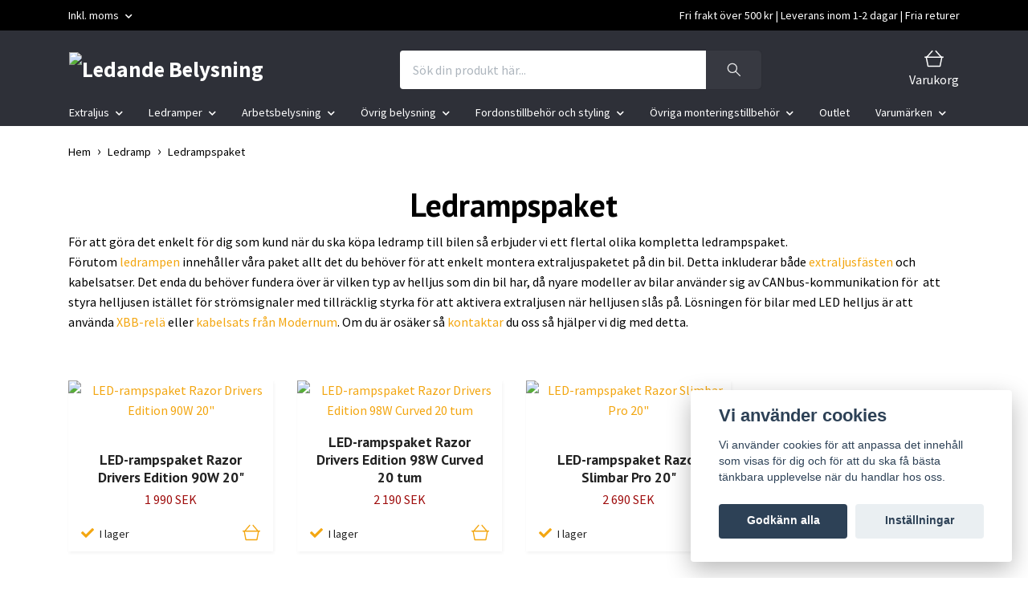

--- FILE ---
content_type: text/html; charset=utf-8
request_url: https://www.ledandebelysning.se/ledramp/ledrampspaket
body_size: 18972
content:
<!DOCTYPE html>
<html class="no-javascript" lang="sv">
<head><script>var fbPixelEventId = Math.floor(Math.random() * 9000000000) + 1000000000;</script><meta property="ix:host" content="cdn.quickbutik.com/images"><meta http-equiv="Content-Type" content="text/html; charset=utf-8">
<title>Kompletta ledrampspaket från Ledande Belysning</title>
<meta name="author" content="Quickbutik">
<meta name="description" content="Kompletta ledrampspaket Hos Ledande Belysning. För simpel installation och montering av din nya ljusramp.">
<meta property="og:description" content="Kompletta ledrampspaket Hos Ledande Belysning. För simpel installation och montering av din nya ljusramp.">
<meta property="og:title" content="Kompletta ledrampspaket från Ledande Belysning">
<meta property="og:url" content="https://www.ledandebelysning.se/ledramp/ledrampspaket">
<meta property="og:site_name" content="Ledande Belysning">
<meta property="og:type" content="website">
<meta property="og:image" content="">
<meta property="twitter:card" content="summary">
<meta property="twitter:title" content="Ledande Belysning">
<meta property="twitter:description" content="Kompletta ledrampspaket Hos Ledande Belysning. För simpel installation och montering av din nya ljusramp.">
<meta property="twitter:image" content="">
<meta name="viewport" content="width=device-width, initial-scale=1, maximum-scale=1">
<link rel="dns-prefetch" href="https://cdnjs.cloudflare.com">
<link rel="dns-prefetch" href="https://use.fontawesome.com">
<link rel="preconnect" href="//fonts.googleapis.com/" crossorigin>
<link rel="preconnect" href="//fonts.gstatic.com" crossorigin>
<link rel="preconnect" href="//use.fontawesome.com" crossorigin>
<script>document.documentElement.classList.remove('no-javascript');</script><!-- Vendor Assets --><script src="https://cdnjs.cloudflare.com/ajax/libs/imgix.js/4.0.0/imgix.min.js" integrity="sha512-SlmYBg9gVVpgcGsP+pIUgFnogdw1rs1L8x+OO3aFXeZdYgTYlFlyBV9hTebE6OgqCTDEjfdUEhcuWBsZ8LWOZA==" crossorigin="anonymous" referrerpolicy="no-referrer"></script><link rel="stylesheet" href="https://use.fontawesome.com/releases/v5.15.4/css/all.css">
<link href="https://storage.quickbutik.com/stores/61390j/templates/orion-55/css/assets.min.css?40672" rel="stylesheet">
<!-- Theme Stylesheet --><link href="https://storage.quickbutik.com/stores/61390j/templates/orion-55/css/theme-main.css?40672" rel="stylesheet">
<link href="https://storage.quickbutik.com/stores/61390j/templates/orion-55/css/theme-sub.css?40672" rel="stylesheet">
<link href="https://storage.quickbutik.com/stores/61390j/templates/orion-55/css/custom.css?40672" rel="stylesheet">
<!-- Google Fonts --><link href="//fonts.googleapis.com/css?family=Source+Sans+Pro:400,700%7CPT+Sans:400,700" rel="stylesheet" type="text/css"  media="all" /><!-- Favicon--><link rel="icon" type="image/png" href="https://cdn.quickbutik.com/images/61390j/templates/orion-55/assets/favicon.png?s=40672&auto=format">
<link rel="canonical" href="https://www.ledandebelysning.se/ledramp/ledrampspaket">
<!-- Tweaks for older IEs--><!--[if lt IE 9]>
      <script src="https://oss.maxcdn.com/html5shiv/3.7.3/html5shiv.min.js"></script>
      <script src="https://oss.maxcdn.com/respond/1.4.2/respond.min.js"></script
    ><![endif]-->	<!-- TrustBox script -->
<script type="text/javascript" src="//widget.trustpilot.com/bootstrap/v5/tp.widget.bootstrap.min.js" async></script>
<!-- End TrustBox script -->
<style>.hide { display: none; }</style>
<script type="text/javascript" defer>document.addEventListener('DOMContentLoaded', () => {
    document.body.setAttribute('data-qb-page', 'list');
});</script><script src="/assets/shopassets/cookieconsent/cookieconsent.js?v=230"></script>
<style>
    html.force--consent,
    html.force--consent body{
        height: auto!important;
        width: 100vw!important;
    }
</style>

    <script type="text/javascript">
    var qb_cookieconsent = initCookieConsent();
    var qb_cookieconsent_blocks = [{"title":"Vi anv\u00e4nder cookies","description":"Vi anv\u00e4nder cookies f\u00f6r att anpassa det inneh\u00e5ll som visas f\u00f6r dig och f\u00f6r att du ska f\u00e5 b\u00e4sta t\u00e4nkbara upplevelse n\u00e4r du handlar hos oss."},{"title":"N\u00f6dv\u00e4ndiga cookies *","description":"Dessa cookies \u00e4r n\u00f6dv\u00e4ndiga f\u00f6r att butiken ska fungera korrekt och g\u00e5r inte att st\u00e4nga av utan att beh\u00f6va l\u00e4mna denna webbplats. De anv\u00e4nds f\u00f6r att funktionalitet som t.ex. varukorg, skapa ett konto och annat ska fungera korrekt.","toggle":{"value":"basic","enabled":true,"readonly":true}},{"title":"Statistik och prestanda","description":"Dessa cookies g\u00f6r att vi kan r\u00e4kna bes\u00f6k och trafik och d\u00e4rmed ta reda p\u00e5 saker som vilka sidor som \u00e4r mest popul\u00e4ra och hur bes\u00f6karna r\u00f6r sig p\u00e5 v\u00e5r webbplats. All information som samlas in genom dessa cookies \u00e4r sammanst\u00e4lld, vilket inneb\u00e4r att den \u00e4r anonym. Om du inte till\u00e5ter dessa cookies kan vi inte ge dig en lika skr\u00e4ddarsydd upplevelse.","toggle":{"value":"analytics","enabled":false,"readonly":false},"cookie_table":[{"col1":"_ga","col2":"google.com","col3":"2 years","col4":"Google Analytics"},{"col1":"_gat","col2":"google.com","col3":"1 minute","col4":"Google Analytics"},{"col1":"_gid","col2":"google.com","col3":"1 day","col4":"Google Analytics"}]},{"title":"Marknadsf\u00f6ring","description":"Dessa cookies st\u00e4lls in via v\u00e5r webbplats av v\u00e5ra annonseringspartner f\u00f6r att skapa en profil f\u00f6r dina intressen och visa relevanta annonser p\u00e5 andra webbplatser. De lagrar inte direkt personlig information men kan identifiera din webbl\u00e4sare och internetenhet. Om du inte till\u00e5ter dessa cookies kommer du att uppleva mindre riktad reklam.","toggle":{"value":"marketing","enabled":false,"readonly":false}}];
</script>
    <!-- Google Analytics 4 -->
    <script async src="https://www.googletagmanager.com/gtag/js?id=G-2LP9MVZ0N4"></script>
    <script>
        window.dataLayer = window.dataLayer || [];
        function gtag(){dataLayer.push(arguments);}

        gtag('consent', 'default', {
            'analytics_storage': 'denied',
            'ad_storage': 'denied',
            'ad_user_data': 'denied',
            'ad_personalization': 'denied',
            'wait_for_update': 500,
        });

        const getConsentForCategory = (category) => (typeof qb_cookieconsent == 'undefined' || qb_cookieconsent.allowedCategory(category)) ? 'granted' : 'denied';

        if (typeof qb_cookieconsent == 'undefined' || qb_cookieconsent.allowedCategory('analytics') || qb_cookieconsent.allowedCategory('marketing')) {
            const analyticsConsent = getConsentForCategory('analytics');
            const marketingConsent = getConsentForCategory('marketing');

            gtag('consent', 'update', {
                'analytics_storage': analyticsConsent,
                'ad_storage': marketingConsent,
                'ad_user_data': marketingConsent,
                'ad_personalization': marketingConsent,
            });
        }

        // Handle consent updates for GA4
        document.addEventListener('QB_CookieConsentAccepted', function(event) {
            const cookie = qbGetEvent(event).cookie;
            const getConsentLevel = (level) => (cookie && cookie.level && cookie.level.includes(level)) ? 'granted' : 'denied';

            gtag('consent', 'update', {
                'analytics_storage': getConsentLevel('analytics'),
                'ad_storage': getConsentLevel('marketing'),
                'ad_user_data': getConsentLevel('marketing'),
                'ad_personalization': getConsentLevel('marketing'),
            });
        });

        gtag('js', new Date());
        gtag('config', 'G-2LP9MVZ0N4', { 'allow_enhanced_conversions' : true } );
gtag('event', 'view_item_list', JSON.parse('{"item_list_name":"Ledrampspaket","items":[{"item_id":"997"},{"item_id":"1011"},{"item_id":"1054"}]}'));

        const gaClientIdPromise = new Promise(resolve => {
            gtag('get', 'G-2LP9MVZ0N4', 'client_id', resolve);
        });
        const gaSessionIdPromise = new Promise(resolve => {
            gtag('get', 'G-2LP9MVZ0N4', 'session_id', resolve);
        });

        Promise.all([gaClientIdPromise, gaSessionIdPromise]).then(([gaClientId, gaSessionId]) => {
            var checkoutButton = document.querySelector("a[href='/cart/index']");
            if (checkoutButton) {
                checkoutButton.onclick = function() {
                    var query = new URLSearchParams({
                        ...(typeof qb_cookieconsent == 'undefined' || qb_cookieconsent.allowedCategory('analytics') ? {
                            gaClientId,
                            gaSessionId,
                        } : {}),
                        consentCategories: [
                            ...(typeof qb_cookieconsent == 'undefined' || qb_cookieconsent.allowedCategory('analytics')) ? ['analytics'] : [],
                            ...(typeof qb_cookieconsent == 'undefined' || qb_cookieconsent.allowedCategory('marketing')) ? ['marketing'] : [],
                        ],
                    });
                    this.setAttribute("href", "/cart/index?" + query.toString());
                };
            }
        });
    </script>
    <!-- End Google Analytics 4 --></head>
<body>
    <header class="header">
  <!-- Section: Top Bar-->
  <div class="top-bar  text-sm">
    <div class="container py-2">
      <div class="row align-items-center">
        <div class="col-12 col-lg-auto px-0">
          <ul class="mb-0  d-flex text-center text-sm-left justify-content-center justify-content-lg-start list-unstyled">
            <!-- Component: Language Dropdown-->
            <!-- Component: Tax Dropdown-->
              <li class="col-auto">
                <div class="dropdown">
                  <a id="taxDropdown" href="#" data-toggle="dropdown" data-display="static" aria-haspopup="true" aria-expanded="false" class="dropdown-toggle topbar-link">
                    
                    Inkl. moms
                  </a>
                  <div aria-labelledby="taxDropdown" class="dropdown-menu dropdown-menu-left">
                      <a class="taxlink dropdown-item" title="Priser är exkl. moms. Klicka för att växla om till inkl. moms." href="?tax-reverse">
                        Exkl. moms
                      </a>
                  </div>
                </div>
              </li>
            <!-- Currency Dropdown-->
          </ul>
        </div>
        <!-- Component: Top information -->
          <div class="mt-2 mt-lg-0 col-12 col-lg d-none d-lg-block text-center text-lg-right pl-0">
            <span>Fri frakt över 500 kr | Leverans inom 1-2 dagar | Fria returer</span>
          </div>
      </div>
    </div>
  </div>
  <!-- /Section: Top Bar -->

  <!-- Section: Header variant -->

    <!-- Section: Main Header -->
<nav class="navbar-expand-lg navbar-position navbar-light py-0 fixed-mobile">
  <div class="container">
    <div class="row">
      <div class="navbar navbar--variation-1 col-12 pb-0">
        <div class="list-inline-item order-0 d-lg-none col-auto p-0">
          <a href="#" data-toggle="modal" data-target="#sidebarLeft" class="text-hover-primary">
            <svg class="svg-icon mainmenu-icon menu-textcolor">
              <use xlink:href="#menu-1"></use>
            </svg>
          </a>
        </div>
        <a href="https://www.ledandebelysning.se" title="Ledande Belysning"
          class="navbar-brand order-1 order-lg-1 text-center text-md-left col-auto p-0">
          
          <img alt="Ledande Belysning" class="img-fluid img-logo py-2" srcset="https://cdn.quickbutik.com/images/61390j/templates/orion-55/assets/logo.png?s=40672&auto=format&dpr=1 1x, https://cdn.quickbutik.com/images/61390j/templates/orion-55/assets/logo.png?s=40672&auto=format&dpr=2 2x, https://cdn.quickbutik.com/images/61390j/templates/orion-55/assets/logo.png?s=40672&auto=format&dpr=3 3x"
            src="https://cdn.quickbutik.com/images/61390j/templates/orion-55/assets/logo.png?s=40672&auto=format">
        </a>
        <form action="/shop/search" method="get"
          class="d-lg-flex order-lg-3 d-none my-lg-0 flex-grow-1 top-searchbar text-center col-auto px-4">
          <div class="search-wrapper input-group">
            <input type="text" name="s" placeholder="Sök din produkt här..." aria-label="Search"
              aria-describedby="button-search-desktop" class="form-control pl-3 border-0 header-searchbar" />
            <div class="input-group-append ml-0 header-searchbuttonwrapper">
              <button id="button-search-desktop" type="submit" class="btn py-0 border-0 header-searchbutton">
                <svg class="svg-icon navbar-icon header-searchicon">
                  <use xlink:href="#search-1"></use>
                </svg>
              </button>
            </div>
          </div>
        </form>
        
        
        <ul class="list-inline order-2 order-lg-4 mb-0 pr-0 text-right col-auto"    >
          

          <li class="list-inline-item">
            <a href="#" data-toggle="modal" data-target="#sidebarCart" class="position-relative text-hover-primary align-items-center qs-cart-view ">
              <div class="text-center position-relative icon-line-height">
                  
                <svg class="svg-icon mainmenu-icon menu-textcolor" style="color: #ffffff;">
                  <use xlink:href="#shopping-basket-1"></use>
                </svg>

                <div class="navbar-icon-badge icon-count text-white primary-bg basket-count-items icon-count-hidden">0</div>

                <!--
                <div class="navbar-icon-badge icon-count primary-bg basket-count-items menu-textcolor">0</div>
                -->

              </div>
              <span class="d-none d-sm-inline color-text-base menu-textcolor">Varukorg</span>
            </a>
          </li>
        </ul>
      </div>
    </div>
  </div>

<div class="container pt-2">
  <div class="row justify-content-between navbar-bg px-0 mainmenu_font_size">
    <ul class="col-auto navbar-nav d-none d-lg-flex mt-lg-0 flex-wrap px-0">
      

      <li class="nav-item has-dropdown position-relative   on-hover ">
        <a href="/extraljus" aria-haspopup="true" aria-expanded="false" class="nav-link dropdown-toggle">Extraljus</a>

        <ul class="dropdown-menu dropdown-menu-first">

          <li><a class="dropdown-item " href="/extraljus/7-tum">7 tum</a></li>


          <li><a class="dropdown-item " href="/extraljus/9-tum">9 tum</a></li>


          <li><a class="dropdown-item " href="/extraljus/extraljus-med-positionsljus">Extraljus med positionsljus</a></li>

          <li class="dropdown-submenu position-relative d-flex justify-content-center align-items-center
          dropdown-list__item dropdown-list__item--inline ">
            <div class="d-flex align-items-center w-100 dropdown-list__content">
              <a href="/extraljus/extraljuspaket" aria-expanded="false" class="dropdown-item ">Extraljuspaket</a>
              <i id="categoryDropdown124" role="button" data-toggle="dropdown" aria-haspopup="true" aria-expanded="false" data-display="static" class="dropdown-toggle dropdown-btn pr-3 pl-2"></i>
            </div>

            <ul aria-labelledby="categoryDropdown124"
              class="dropdown-menu 
              dropdown-list__sub-menu">
              
                
                  <li><a href="/extraljus/extraljuspaket/3-extraljus" class=" dropdown-item">3-pack</a></li>

              
                
                  <li><a href="/extraljus/extraljuspaket/4-extraljus" class=" dropdown-item">4-pack</a></li>

              
                
                  <li><a href="/extraljus/extraljuspaket/5-extraljus" class=" dropdown-item">5-pack</a></li>

            </ul>
          </li>


          <li class="dropdown-submenu position-relative d-flex justify-content-center align-items-center
          dropdown-list__item dropdown-list__item--inline ">
            <div class="d-flex align-items-center w-100 dropdown-list__content">
              <a href="/extraljus/extraljusfaste" aria-expanded="false" class="dropdown-item ">Fästen</a>
              <i id="categoryDropdown62" role="button" data-toggle="dropdown" aria-haspopup="true" aria-expanded="false" data-display="static" class="dropdown-toggle dropdown-btn pr-3 pl-2"></i>
            </div>

            <ul aria-labelledby="categoryDropdown62"
              class="dropdown-menu 
              dropdown-list__sub-menu">
              
                
                  <li><a href="/extraljus/extraljusfaste/3-extraljus-led" class=" dropdown-item">Extraljusfäste 3 extraljus</a></li>

              
                
                  <li><a href="/extraljus/extraljusfaste/4-extraljus-led" class=" dropdown-item">Extraljusfäste 4 extraljus</a></li>

              
                
                  <li><a href="/extraljus/extraljusfaste/5-extraljus-led" class=" dropdown-item">Extraljusfäste 5 extraljus</a></li>

              
                
                  <li><a href="/extraljus/extraljusfaste/6-extraljus-led" class=" dropdown-item">Extraljusfäste 6 extraljus</a></li>

              
                
                  <li><a href="/extraljus/extraljusfaste/rorfaste" class=" dropdown-item">Klämfästen och rörfästen</a></li>

              
                
                  <li><a href="/extraljus/extraljusfaste/extraljusstag" class=" dropdown-item">Extraljusstag</a></li>

            </ul>
          </li>



        </ul>
      </li>
      

      <li class="nav-item has-dropdown position-relative   on-hover ">
        <a href="/ledramp" aria-haspopup="true" aria-expanded="false" class="nav-link dropdown-toggle">Ledramper</a>

        <ul class="dropdown-menu dropdown-menu-first">

          <li><a class="dropdown-item " href="/ledramp/slim">Slim</a></li>


          <li><a class="dropdown-item " href="/ledramp/dubbel">Dubbelradig</a></li>


          <li><a class="dropdown-item " href="/ledramp/curved">Curved</a></li>


          <li><a class="dropdown-item " href="/ledramp/med-positionsljus">Ledramp med positionsljus</a></li>


          <li><a class="dropdown-item active" href="/ledramp/ledrampspaket">Ledrampspaket</a></li>


          <li><a class="dropdown-item " href="/ledramp/faste">Fästen för ledramp</a></li>


        </ul>
      </li>
      

      <li class="nav-item has-dropdown position-relative   on-hover ">
        <a href="/arbetsbelysning" aria-haspopup="true" aria-expanded="false" class="nav-link dropdown-toggle">Arbetsbelysning</a>

        <ul class="dropdown-menu dropdown-menu-first">

          <li><a class="dropdown-item " href="/arbetsbelysning/arbetsbelysning-med-blixtljus">Arbetsbelysning med blixtljus</a></li>


          <li><a class="dropdown-item " href="/blixtljusramp">Blixtljusramper</a></li>


          <li><a class="dropdown-item " href="/arbetsbelysning/interiorbelysning">Interiörbelysning</a></li>


          <li><a class="dropdown-item " href="/arbetsbelysning/plogljus">Plogljus</a></li>


        </ul>
      </li>
      

      <li class="nav-item has-dropdown position-relative   on-hover ">
        <a href="/p/belysning" aria-haspopup="true" aria-expanded="false" class="nav-link dropdown-toggle">Övrig belysning</a>

        <ul class="dropdown-menu dropdown-menu-first">

          <li><a class="dropdown-item " href="/p/belysning/fordonsbelysning/backljus">Backljus</a></li>


          <li><a class="dropdown-item " href="/p/belysning/fordonsbelysning/blixtljus-och-varningsljus">Blixtljus och varningsljus</a></li>


          <li><a class="dropdown-item " href="/p/belysning/fordonsbelysning/modellanpassad-belysning">Modellanpassad belysning och grillkit</a></li>


          <li><a class="dropdown-item " href="/p/belysning/fordonsbelysning/positionsljus">Positionsljus</a></li>


        </ul>
      </li>
      

      <li class="nav-item has-dropdown position-relative   on-hover ">
        <a href="/p/fordonstillbehor-och-styling" aria-haspopup="true" aria-expanded="false" class="nav-link dropdown-toggle">Fordonstillbehör och styling</a>

        <ul class="dropdown-menu dropdown-menu-first">

          <li><a class="dropdown-item " href="/p/fordonstillbehor-och-styling/bilkladslar">Bilklädslar</a></li>


          <li><a class="dropdown-item " href="/p/fordonstillbehor-och-styling/takracken">Takräcken</a></li>


          <li><a class="dropdown-item " href="/p/fordonstillbehor-och-styling/takvingar">Takvingar</a></li>


          <li><a class="dropdown-item " href="/p/fordonstillbehor-och-styling/takboxar">Takboxar</a></li>


        </ul>
      </li>
      

      <li class="nav-item has-dropdown position-relative   on-hover ">
        <a href="/p/tillbehor" aria-haspopup="true" aria-expanded="false" class="nav-link dropdown-toggle">Övriga monteringstillbehör</a>

        <ul class="dropdown-menu dropdown-menu-first">

          <li><a class="dropdown-item " href="/canbus-interface">Canbus-tillbehör</a></li>


          <li><a class="dropdown-item " href="/p/tillbehor/kablage">Kabelsatser</a></li>


          <li><a class="dropdown-item " href="/p/tillbehor/knappar">Knappar</a></li>


          <li><a class="dropdown-item " href="/p/tillbehor/lasbultar-till-belysning">Låsbultar</a></li>


          <li><a class="dropdown-item " href="/p/tillbehor/sensorblockerare">Sensorblockerare</a></li>


        </ul>
      </li>
      
      <li class="nav-item main-top-menu ">
        <a href="/outlet" title="Outlet" class="nav-link ">Outlet</a>
      </li>

      

      <li class="nav-item has-dropdown position-relative   on-hover ">
        <a href="/#" aria-haspopup="true" aria-expanded="false" class="nav-link dropdown-toggle">Varumärken</a>

        <ul class="dropdown-menu dropdown-menu-first">
          <li class="dropdown-submenu position-relative d-flex justify-content-center align-items-center
          dropdown-list__item dropdown-list__item--inline ">
            <div class="d-flex align-items-center w-100 dropdown-list__content">
              <a href="/flextra" aria-expanded="false" class="dropdown-item ">Flextra</a>
              <i id="categoryDropdown237" role="button" data-toggle="dropdown" aria-haspopup="true" aria-expanded="false" data-display="static" class="dropdown-toggle dropdown-btn pr-3 pl-2"></i>
            </div>

            <ul aria-labelledby="categoryDropdown237"
              class="dropdown-menu 
              dropdown-list__sub-menu">
              
                    <li class="dropdown-submenu position-relative d-flex justify-content-center align-items-center
                    dropdown-list__item dropdown-list__item--inline ">
                      <div class="d-flex align-items-center w-100 dropdown-list__content">
                        <a href="/flextra/flextra-ledramp" aria-expanded="false" class="dropdown-item ">Ledramp</a>
                        <i id="categoryDropdown256" role="button" data-toggle="dropdown" aria-haspopup="true" aria-expanded="false" data-display="static" class="dropdown-toggle dropdown-btn pr-3 pl-2 cursor-pointer"></i>
                      </div>
      
                      <ul aria-labelledby="categoryDropdown256"
                        class="dropdown-menu 
                        dropdown-list__sub-menu">
                            <li><a href="/flextra/flextra-ledramp/flextra-ledramp-curved" class=" dropdown-item">Ledramp curved</a></li>
                            <li><a href="/flextra/flextra-ledramp/flextra-ledramp-slim" class=" dropdown-item">Ledramp slim</a></li>
                      </ul>
                    </li>
                

              
                
                  <li><a href="/flextra/flextra-positionsljus" class=" dropdown-item">Positionsljus</a></li>

              
                
                  <li><a href="/flextra/flextra-extraljus" class=" dropdown-item">Extraljus</a></li>

              
                
                  <li><a href="/flextra/flextra-arbetsbelysning-med-blixtljus" class=" dropdown-item">Arbetsbelysning med blixtljus</a></li>

              
                
                  <li><a href="/flextra/blixtljus" class=" dropdown-item">Blixtljus</a></li>

              
                
                  <li><a href="/flextra/flextra-tillbehor" class=" dropdown-item">Tillbehör</a></li>

            </ul>
          </li>



          <li><a class="dropdown-item " href="/innoware-development">Innoware Development - XBB</a></li>

          <li class="dropdown-submenu position-relative d-flex justify-content-center align-items-center
          dropdown-list__item dropdown-list__item--inline ">
            <div class="d-flex align-items-center w-100 dropdown-list__content">
              <a href="/lazer-lamps" aria-expanded="false" class="dropdown-item ">Lazer Lamps</a>
              <i id="categoryDropdown239" role="button" data-toggle="dropdown" aria-haspopup="true" aria-expanded="false" data-display="static" class="dropdown-toggle dropdown-btn pr-3 pl-2"></i>
            </div>

            <ul aria-labelledby="categoryDropdown239"
              class="dropdown-menu 
              dropdown-list__sub-menu">
              
                
                  <li><a href="/lazer-lamps/lazer-grillkit" class=" dropdown-item">Grillkit</a></li>

              
                
                  <li><a href="/lazer-lamps/lazer-ledramp-slim" class=" dropdown-item">Ledramp slim</a></li>

              
                
                  <li><a href="/lazer-lamps/lazer-extraljus" class=" dropdown-item">Extraljus</a></li>

              
                
                  <li><a href="/lazer-lamps/lazer-kabelsats" class=" dropdown-item">Kabelsats</a></li>

            </ul>
          </li>



          <li><a class="dropdown-item " href="/modernum">Modernum</a></li>

          <li class="dropdown-submenu position-relative d-flex justify-content-center align-items-center
          dropdown-list__item dropdown-list__item--inline ">
            <div class="d-flex align-items-center w-100 dropdown-list__content">
              <a href="/razor" aria-expanded="false" class="dropdown-item ">Razor</a>
              <i id="categoryDropdown235" role="button" data-toggle="dropdown" aria-haspopup="true" aria-expanded="false" data-display="static" class="dropdown-toggle dropdown-btn pr-3 pl-2"></i>
            </div>

            <ul aria-labelledby="categoryDropdown235"
              class="dropdown-menu 
              dropdown-list__sub-menu">
              
                
                  <li><a href="/razor/razor-extraljus" class=" dropdown-item">Extraljus</a></li>

              
                
                  <li><a href="/razor/razor-ledramp" class=" dropdown-item">Ledramp</a></li>

            </ul>
          </li>



          <li><a class="dropdown-item " href="/turtle">Turtle</a></li>

          <li class="dropdown-submenu position-relative d-flex justify-content-center align-items-center
          dropdown-list__item dropdown-list__item--inline ">
            <div class="d-flex align-items-center w-100 dropdown-list__content">
              <a href="/ultra-vision" aria-expanded="false" class="dropdown-item ">Ultra Vision</a>
              <i id="categoryDropdown240" role="button" data-toggle="dropdown" aria-haspopup="true" aria-expanded="false" data-display="static" class="dropdown-toggle dropdown-btn pr-3 pl-2"></i>
            </div>

            <ul aria-labelledby="categoryDropdown240"
              class="dropdown-menu 
              dropdown-list__sub-menu">
              
                
                  <li><a href="/ultra-vision/ultravision-extraljus" class=" dropdown-item">Extraljus</a></li>

              
                
                  <li><a href="/ultra-vision/ultravision-ledramp" class=" dropdown-item">Ledramp</a></li>

            </ul>
          </li>



        </ul>
      </li>
    </ul>

    
    
  </div>
</div>

</nav>
<!-- /Section: Main Header --> 
  <!-- Section: Header variant -->

  <!-- Section: Sidebar (mobile) -->
  <div id="sidebarLeft" tabindex="-1" role="dialog" aria-hidden="true" class="modal fade modal-left">
    <div role="document" class="modal-dialog">
      <div class="modal-content modal-mobilemenu-content">
        <div class="modal-header pb-0 border-0 d-block">
          <div class="row">
              <form action="/shop/search" method="get" class="col d-lg-flex w-100 my-lg-0 mb-3 pt-1">
                <div class="search-wrapper border-0 shadow-small input-group">
                  <input type="text" name="s" placeholder="Sök din produkt här..." aria-label="Search" aria-describedby="button-search" class="form-control pl-3 border-0 mobile-search" />
                  <div class="input-group-append bg-white ml-0">
                    <button id="button-search" type="submit" class="btn py-0 btn-underlined border-0 header-searchbutton">
                      <svg class="svg-icon navbar-icon header-searchicon">
                        <use xlink:href="#search-1"></use>
                      </svg>
                    </button>
                  </div>
                </div>
              </form>
            <button type="button" data-dismiss="modal" aria-label="Close" class="close col-auto mr-1">
              <svg class="svg-icon w-3rem h-3rem svg-icon-light align-middle">
                <use xlink:href="#close-1"></use>
              </svg>
            </button>
          </div>
        </div>
        <div class="modal-body pt-0">
          <div class="px-2 pb-5">
            <ul class="nav flex-column">
                  <li class="nav-item dropdown">
                    <a href="/extraljus" data-toggle="collapse" data-target="#cat118" aria-haspopup="true" aria-expanded="false" class="
                    nav-link
                    mobile-nav-link
                    pl-0
                    mobile-dropdown-toggle
                    dropdown-toggle">Extraljus</a>
                    <div id="cat118" class="collapse">
                      <ul class="nav flex-column ml-3">
                        <li class="nav-item">
                          <a class="nav-link mobile-nav-link pl-0 show-all" href="/extraljus" title="Extraljus">Visa alla i Extraljus</a>
                        </li>
                            <li class="nav-item">
                              <a href="/extraljus/7-tum" class="nav-link mobile-nav-link pl-0 ">7 tum</a>
                            </li>
                            <li class="nav-item">
                              <a href="/extraljus/9-tum" class="nav-link mobile-nav-link pl-0 ">9 tum</a>
                            </li>
                            <li class="nav-item">
                              <a href="/extraljus/extraljus-med-positionsljus" class="nav-link mobile-nav-link pl-0 ">Extraljus med positionsljus</a>
                            </li>
                            <li class="nav-item dropdown">
                              <a href="#" data-target="#subcat124" data-toggle="collapse" aria-haspopup="true" aria-expanded="false" class="nav-link pl-0 dropdown-toggle">Extraljuspaket</a>
                              <div id="subcat124" class="collapse">
                                <ul class="nav flex-column ml-3">
                                  <li class="nav-item">
                                    <a class="nav-link mobile-nav-link pl-0 show-all" href="/extraljus/extraljuspaket" title="Extraljuspaket">Visa alla i Extraljuspaket</a>
                                  </li>
                                      <li class="nav-item">
                                        <a href="/extraljus/extraljuspaket/3-extraljus" class="nav-link pl-0 ">3-pack</a>
                                      </li>
                                      <li class="nav-item">
                                        <a href="/extraljus/extraljuspaket/4-extraljus" class="nav-link pl-0 ">4-pack</a>
                                      </li>
                                      <li class="nav-item">
                                        <a href="/extraljus/extraljuspaket/5-extraljus" class="nav-link pl-0 ">5-pack</a>
                                      </li>
                                </ul>
                              </div>
                            </li>
                            <li class="nav-item dropdown">
                              <a href="#" data-target="#subcat62" data-toggle="collapse" aria-haspopup="true" aria-expanded="false" class="nav-link pl-0 dropdown-toggle">Fästen</a>
                              <div id="subcat62" class="collapse">
                                <ul class="nav flex-column ml-3">
                                  <li class="nav-item">
                                    <a class="nav-link mobile-nav-link pl-0 show-all" href="/extraljus/extraljusfaste" title="Fästen">Visa alla i Fästen</a>
                                  </li>
                                      <li class="nav-item">
                                        <a href="/extraljus/extraljusfaste/3-extraljus-led" class="nav-link pl-0 ">Extraljusfäste 3 extraljus</a>
                                      </li>
                                      <li class="nav-item">
                                        <a href="/extraljus/extraljusfaste/4-extraljus-led" class="nav-link pl-0 ">Extraljusfäste 4 extraljus</a>
                                      </li>
                                      <li class="nav-item">
                                        <a href="/extraljus/extraljusfaste/5-extraljus-led" class="nav-link pl-0 ">Extraljusfäste 5 extraljus</a>
                                      </li>
                                      <li class="nav-item">
                                        <a href="/extraljus/extraljusfaste/6-extraljus-led" class="nav-link pl-0 ">Extraljusfäste 6 extraljus</a>
                                      </li>
                                      <li class="nav-item">
                                        <a href="/extraljus/extraljusfaste/rorfaste" class="nav-link pl-0 ">Klämfästen och rörfästen</a>
                                      </li>
                                      <li class="nav-item">
                                        <a href="/extraljus/extraljusfaste/extraljusstag" class="nav-link pl-0 ">Extraljusstag</a>
                                      </li>
                                </ul>
                              </div>
                            </li>
                      </ul>
                    </div>
                  </li>
                  <li class="nav-item dropdown">
                    <a href="/ledramp" data-toggle="collapse" data-target="#cat160" aria-haspopup="true" aria-expanded="false" class="
                    nav-link
                    mobile-nav-link
                    pl-0
                    mobile-dropdown-toggle
                    dropdown-toggle">Ledramper</a>
                    <div id="cat160" class="collapse">
                      <ul class="nav flex-column ml-3">
                        <li class="nav-item">
                          <a class="nav-link mobile-nav-link pl-0 show-all" href="/ledramp" title="Ledramper">Visa alla i Ledramper</a>
                        </li>
                            <li class="nav-item">
                              <a href="/ledramp/slim" class="nav-link mobile-nav-link pl-0 ">Slim</a>
                            </li>
                            <li class="nav-item">
                              <a href="/ledramp/dubbel" class="nav-link mobile-nav-link pl-0 ">Dubbelradig</a>
                            </li>
                            <li class="nav-item">
                              <a href="/ledramp/curved" class="nav-link mobile-nav-link pl-0 ">Curved</a>
                            </li>
                            <li class="nav-item">
                              <a href="/ledramp/med-positionsljus" class="nav-link mobile-nav-link pl-0 ">Ledramp med positionsljus</a>
                            </li>
                            <li class="nav-item">
                              <a href="/ledramp/ledrampspaket" class="nav-link mobile-nav-link pl-0 active">Ledrampspaket</a>
                            </li>
                            <li class="nav-item">
                              <a href="/ledramp/faste" class="nav-link mobile-nav-link pl-0 ">Fästen för ledramp</a>
                            </li>
                      </ul>
                    </div>
                  </li>
                  <li class="nav-item dropdown">
                    <a href="/arbetsbelysning" data-toggle="collapse" data-target="#cat161" aria-haspopup="true" aria-expanded="false" class="
                    nav-link
                    mobile-nav-link
                    pl-0
                    mobile-dropdown-toggle
                    dropdown-toggle">Arbetsbelysning</a>
                    <div id="cat161" class="collapse">
                      <ul class="nav flex-column ml-3">
                        <li class="nav-item">
                          <a class="nav-link mobile-nav-link pl-0 show-all" href="/arbetsbelysning" title="Arbetsbelysning">Visa alla i Arbetsbelysning</a>
                        </li>
                            <li class="nav-item">
                              <a href="/arbetsbelysning/arbetsbelysning-med-blixtljus" class="nav-link mobile-nav-link pl-0 ">Arbetsbelysning med blixtljus</a>
                            </li>
                            <li class="nav-item">
                              <a href="/blixtljusramp" class="nav-link mobile-nav-link pl-0 ">Blixtljusramper</a>
                            </li>
                            <li class="nav-item">
                              <a href="/arbetsbelysning/interiorbelysning" class="nav-link mobile-nav-link pl-0 ">Interiörbelysning</a>
                            </li>
                            <li class="nav-item">
                              <a href="/arbetsbelysning/plogljus" class="nav-link mobile-nav-link pl-0 ">Plogljus</a>
                            </li>
                      </ul>
                    </div>
                  </li>
                  <li class="nav-item dropdown">
                    <a href="/p/belysning" data-toggle="collapse" data-target="#cat171" aria-haspopup="true" aria-expanded="false" class="
                    nav-link
                    mobile-nav-link
                    pl-0
                    mobile-dropdown-toggle
                    dropdown-toggle">Övrig belysning</a>
                    <div id="cat171" class="collapse">
                      <ul class="nav flex-column ml-3">
                        <li class="nav-item">
                          <a class="nav-link mobile-nav-link pl-0 show-all" href="/p/belysning" title="Övrig belysning">Visa alla i Övrig belysning</a>
                        </li>
                            <li class="nav-item">
                              <a href="/p/belysning/fordonsbelysning/backljus" class="nav-link mobile-nav-link pl-0 ">Backljus</a>
                            </li>
                            <li class="nav-item">
                              <a href="/p/belysning/fordonsbelysning/blixtljus-och-varningsljus" class="nav-link mobile-nav-link pl-0 ">Blixtljus och varningsljus</a>
                            </li>
                            <li class="nav-item">
                              <a href="/p/belysning/fordonsbelysning/modellanpassad-belysning" class="nav-link mobile-nav-link pl-0 ">Modellanpassad belysning och grillkit</a>
                            </li>
                            <li class="nav-item">
                              <a href="/p/belysning/fordonsbelysning/positionsljus" class="nav-link mobile-nav-link pl-0 ">Positionsljus</a>
                            </li>
                      </ul>
                    </div>
                  </li>
                  <li class="nav-item dropdown">
                    <a href="/p/fordonstillbehor-och-styling" data-toggle="collapse" data-target="#cat172" aria-haspopup="true" aria-expanded="false" class="
                    nav-link
                    mobile-nav-link
                    pl-0
                    mobile-dropdown-toggle
                    dropdown-toggle">Fordonstillbehör och styling</a>
                    <div id="cat172" class="collapse">
                      <ul class="nav flex-column ml-3">
                        <li class="nav-item">
                          <a class="nav-link mobile-nav-link pl-0 show-all" href="/p/fordonstillbehor-och-styling" title="Fordonstillbehör och styling">Visa alla i Fordonstillbehör och styling</a>
                        </li>
                            <li class="nav-item">
                              <a href="/p/fordonstillbehor-och-styling/bilkladslar" class="nav-link mobile-nav-link pl-0 ">Bilklädslar</a>
                            </li>
                            <li class="nav-item">
                              <a href="/p/fordonstillbehor-och-styling/takracken" class="nav-link mobile-nav-link pl-0 ">Takräcken</a>
                            </li>
                            <li class="nav-item">
                              <a href="/p/fordonstillbehor-och-styling/takvingar" class="nav-link mobile-nav-link pl-0 ">Takvingar</a>
                            </li>
                            <li class="nav-item">
                              <a href="/p/fordonstillbehor-och-styling/takboxar" class="nav-link mobile-nav-link pl-0 ">Takboxar</a>
                            </li>
                      </ul>
                    </div>
                  </li>
                  <li class="nav-item dropdown">
                    <a href="/p/tillbehor" data-toggle="collapse" data-target="#cat61" aria-haspopup="true" aria-expanded="false" class="
                    nav-link
                    mobile-nav-link
                    pl-0
                    mobile-dropdown-toggle
                    dropdown-toggle">Övriga monteringstillbehör</a>
                    <div id="cat61" class="collapse">
                      <ul class="nav flex-column ml-3">
                        <li class="nav-item">
                          <a class="nav-link mobile-nav-link pl-0 show-all" href="/p/tillbehor" title="Övriga monteringstillbehör">Visa alla i Övriga monteringstillbehör</a>
                        </li>
                            <li class="nav-item">
                              <a href="/canbus-interface" class="nav-link mobile-nav-link pl-0 ">Canbus-tillbehör</a>
                            </li>
                            <li class="nav-item">
                              <a href="/p/tillbehor/kablage" class="nav-link mobile-nav-link pl-0 ">Kabelsatser</a>
                            </li>
                            <li class="nav-item">
                              <a href="/p/tillbehor/knappar" class="nav-link mobile-nav-link pl-0 ">Knappar</a>
                            </li>
                            <li class="nav-item">
                              <a href="/p/tillbehor/lasbultar-till-belysning" class="nav-link mobile-nav-link pl-0 ">Låsbultar</a>
                            </li>
                            <li class="nav-item">
                              <a href="/p/tillbehor/sensorblockerare" class="nav-link mobile-nav-link pl-0 ">Sensorblockerare</a>
                            </li>
                      </ul>
                    </div>
                  </li>
                  <li class="nav-item ">
                    <a href="/outlet" title="Outlet" class="nav-link mobile-nav-link pl-0">Outlet</a>
                  </li>
                  <li class="nav-item dropdown">
                    <a href="/#" data-toggle="collapse" data-target="#cat234" aria-haspopup="true" aria-expanded="false" class="
                    nav-link
                    mobile-nav-link
                    pl-0
                    mobile-dropdown-toggle
                    dropdown-toggle">Varumärken</a>
                    <div id="cat234" class="collapse">
                      <ul class="nav flex-column ml-3">
                        <li class="nav-item">
                          <a class="nav-link mobile-nav-link pl-0 show-all" href="/#" title="Varumärken">Visa alla i Varumärken</a>
                        </li>
                            <li class="nav-item dropdown">
                              <a href="#" data-target="#subcat237" data-toggle="collapse" aria-haspopup="true" aria-expanded="false" class="nav-link pl-0 dropdown-toggle">Flextra</a>
                              <div id="subcat237" class="collapse">
                                <ul class="nav flex-column ml-3">
                                  <li class="nav-item">
                                    <a class="nav-link mobile-nav-link pl-0 show-all" href="/flextra" title="Flextra">Visa alla i Flextra</a>
                                  </li>
                                      <li class="nav-item dropdown">
                                        <a href="#" data-target="#subcat256" data-toggle="collapse" aria-haspopup="true" aria-expanded="false" class="nav-link pl-0 dropdown-toggle">Ledramp</a>
                                        <div id="subcat256" class="collapse">
                                          <ul class="nav flex-column ml-3">
                                            <li class="nav-item">
                                              <a class="nav-link mobile-nav-link pl-0 show-all" href="/flextra/flextra-ledramp" title="Ledramp">Visa alla i Ledramp</a>
                                            </li>
                                                <li class="nav-item">
                                                  <a href="/flextra/flextra-ledramp/flextra-ledramp-curved" class="nav-link pl-2 ">Ledramp curved</a>
                                                </li>
                                                <li class="nav-item">
                                                  <a href="/flextra/flextra-ledramp/flextra-ledramp-slim" class="nav-link pl-2 ">Ledramp slim</a>
                                                </li>
                                          </ul>
                                        </div>
                                      </li>
                                      <li class="nav-item">
                                        <a href="/flextra/flextra-positionsljus" class="nav-link pl-0 ">Positionsljus</a>
                                      </li>
                                      <li class="nav-item">
                                        <a href="/flextra/flextra-extraljus" class="nav-link pl-0 ">Extraljus</a>
                                      </li>
                                      <li class="nav-item">
                                        <a href="/flextra/flextra-arbetsbelysning-med-blixtljus" class="nav-link pl-0 ">Arbetsbelysning med blixtljus</a>
                                      </li>
                                      <li class="nav-item">
                                        <a href="/flextra/blixtljus" class="nav-link pl-0 ">Blixtljus</a>
                                      </li>
                                      <li class="nav-item">
                                        <a href="/flextra/flextra-tillbehor" class="nav-link pl-0 ">Tillbehör</a>
                                      </li>
                                </ul>
                              </div>
                            </li>
                            <li class="nav-item">
                              <a href="/innoware-development" class="nav-link mobile-nav-link pl-0 ">Innoware Development - XBB</a>
                            </li>
                            <li class="nav-item dropdown">
                              <a href="#" data-target="#subcat239" data-toggle="collapse" aria-haspopup="true" aria-expanded="false" class="nav-link pl-0 dropdown-toggle">Lazer Lamps</a>
                              <div id="subcat239" class="collapse">
                                <ul class="nav flex-column ml-3">
                                  <li class="nav-item">
                                    <a class="nav-link mobile-nav-link pl-0 show-all" href="/lazer-lamps" title="Lazer Lamps">Visa alla i Lazer Lamps</a>
                                  </li>
                                      <li class="nav-item">
                                        <a href="/lazer-lamps/lazer-grillkit" class="nav-link pl-0 ">Grillkit</a>
                                      </li>
                                      <li class="nav-item">
                                        <a href="/lazer-lamps/lazer-ledramp-slim" class="nav-link pl-0 ">Ledramp slim</a>
                                      </li>
                                      <li class="nav-item">
                                        <a href="/lazer-lamps/lazer-extraljus" class="nav-link pl-0 ">Extraljus</a>
                                      </li>
                                      <li class="nav-item">
                                        <a href="/lazer-lamps/lazer-kabelsats" class="nav-link pl-0 ">Kabelsats</a>
                                      </li>
                                </ul>
                              </div>
                            </li>
                            <li class="nav-item">
                              <a href="/modernum" class="nav-link mobile-nav-link pl-0 ">Modernum</a>
                            </li>
                            <li class="nav-item dropdown">
                              <a href="#" data-target="#subcat235" data-toggle="collapse" aria-haspopup="true" aria-expanded="false" class="nav-link pl-0 dropdown-toggle">Razor</a>
                              <div id="subcat235" class="collapse">
                                <ul class="nav flex-column ml-3">
                                  <li class="nav-item">
                                    <a class="nav-link mobile-nav-link pl-0 show-all" href="/razor" title="Razor">Visa alla i Razor</a>
                                  </li>
                                      <li class="nav-item">
                                        <a href="/razor/razor-extraljus" class="nav-link pl-0 ">Extraljus</a>
                                      </li>
                                      <li class="nav-item">
                                        <a href="/razor/razor-ledramp" class="nav-link pl-0 ">Ledramp</a>
                                      </li>
                                </ul>
                              </div>
                            </li>
                            <li class="nav-item">
                              <a href="/turtle" class="nav-link mobile-nav-link pl-0 ">Turtle</a>
                            </li>
                            <li class="nav-item dropdown">
                              <a href="#" data-target="#subcat240" data-toggle="collapse" aria-haspopup="true" aria-expanded="false" class="nav-link pl-0 dropdown-toggle">Ultra Vision</a>
                              <div id="subcat240" class="collapse">
                                <ul class="nav flex-column ml-3">
                                  <li class="nav-item">
                                    <a class="nav-link mobile-nav-link pl-0 show-all" href="/ultra-vision" title="Ultra Vision">Visa alla i Ultra Vision</a>
                                  </li>
                                      <li class="nav-item">
                                        <a href="/ultra-vision/ultravision-extraljus" class="nav-link pl-0 ">Extraljus</a>
                                      </li>
                                      <li class="nav-item">
                                        <a href="/ultra-vision/ultravision-ledramp" class="nav-link pl-0 ">Ledramp</a>
                                      </li>
                                </ul>
                              </div>
                            </li>
                      </ul>
                    </div>
                  </li>
            </ul>
          </div>
        </div>
      </div>
    </div>
  </div>
  <!-- /Section: Sidebar (mobile) -->
</header><div class="container">
        <div class="row py-3 py-lg-4">

        <div class="col-12">
        <div>
    <nav class="breadcrumb p-0 mb-0" aria-label="breadcrumbs">
      <ul class="breadcrumb mb-0 pl-0">
          <li class="breadcrumb-item "><a href="/" title="Hem">Hem</a></li>
          <li class="breadcrumb-item "><a href="/ledramp" title="Ledramp">Ledramp</a></li>
          <li class="breadcrumb-item active">Ledrampspaket</li>
      </ul>
    </nav>
</div>
<section class="text-break">
  <!-- Grid -->
  <div class="products-grid">
    <!-- Hero Content-->
    <div class="hero-content pb-1 pb-lg-4 text-centerr">
      <div class="collection-header">

        <h1 class="text-center">Ledrampspaket</h1>
        
        <div>
          <p>För att göra det enkelt för dig som kund när du ska köpa ledramp till bilen så erbjuder vi ett flertal olika kompletta ledrampspaket. Förutom<span>&nbsp;</span><a href="/ledramp"><span>ledrampen</span></a><span>&nbsp;</span>innehåller våra paket allt det du behöver för att enkelt montera extraljuspaketet på din bil. Detta inkluderar både <a href="https://www.ledandebelysning.se/extraljus/extraljusfaste">extraljusfästen</a><span>&nbsp;och kabelsatser. Det enda du behöver fundera över är vilken typ av helljus som din bil har, då nyare modeller av bilar använder sig av CANbus-kommunikation för &nbsp;att styra helljusen istället för strömsignaler med tillräcklig styrka för att aktivera extraljusen när helljusen slås på. Lösningen för bilar med LED helljus är att använda&nbsp;</span><a href="/p/tillbehor/canbus-interface/xbb-dongle-med-powerunit-komplett-kit"><span>XBB-relä</span></a><span>&nbsp;eller&nbsp;</span><a href="/p/tillbehor/canbus-interface/12-modernum-extraljuskablage-for-bilar-med-aktivt-helljus"><span>kabelsats från Modernum</span></a><span>. Om du är osäker så<span>&nbsp;</span></span><a href="https://www.ledandebelysning.se/contact">kontaktar</a><span>&nbsp;</span>du oss så hjälper vi dig med detta.</p>
        </div>
        
        <!-- Kategoriöversikt start -->

        <!-- Categories based on sidebar menu -->

        <!-- Categories based on main menu (default, i.e. NOT sidebar) -->
                <div class="categoryOverview">
                </div>

        <!-- Kategoriöversikt slut -->
      </div>
    </div>
  </div>

  <!-- products-->
  <div data-aos="fade-up" class="pt-3 clear-both" data-aos-delay="0">
    <section class="row">

      <!-- if 1=1 ==> variable column_size = col-md-4 col-lg-3 col-6 -->
      

        
        
        
        
        
        

        <!-- Stretch images only if height is NOT set -->
        
      
      <!-- Crop images -->
      

        
        

        <div class="product col-md-4 col-lg-3 col-6 pb-2 mb-4" data-pid="997" data-s-price="1990"
        data-s-title="LED-rampspaket Razor Drivers Edition 90W 20&quot;" data-aos="fade-up" data-aos-delay="0">
        <div class="bg-white shadow-small h-100 d-flex flex-column flex-wrap">
        
          <div class="product-image w-100">
            <a href="/ledramp/ledrampspaket/led-rampspaket-razor-drivers-edition-90w-20">
              <div class="product-swap-image text-center product-swap-image-effect">
                <img
                  srcset="https://cdn.quickbutik.com/images/61390j/products/65293f3e39f70.png?w=450&h=450&auto=format&dpr=1 1x, https://cdn.quickbutik.com/images/61390j/products/65293f3e39f70.png?w=450&h=450&auto=format&dpr=2 2x, https://cdn.quickbutik.com/images/61390j/products/65293f3e39f70.png?w=450&h=450&auto=format&dpr=3 3x"
                  src="https://cdn.quickbutik.com/images/61390j/products/65293f3e39f70.png?w=450&h=450&auto=format"
                  alt="LED-rampspaket Razor Drivers Edition 90W 20&quot;"
                  loading="lazy"
                  class="product-swap-image-front w-100 mw-100 mh-100">
                <img
                  srcset="https://cdn.quickbutik.com/images/61390j/products/65293f3db3138.jpeg?w=450&h=450&auto=format&dpr=1 1x, https://cdn.quickbutik.com/images/61390j/products/65293f3db3138.jpeg?w=450&h=450&auto=format&dpr=2 2x, https://cdn.quickbutik.com/images/61390j/products/65293f3db3138.jpeg?w=450&h=450&auto=format&dpr=3 3x"
                  src="https://cdn.quickbutik.com/images/61390j/products/65293f3db3138.jpeg?w=450&h=450&auto=format"
                  alt="LED-rampspaket Razor Drivers Edition 90W 20&quot;"
                  loading="lazy"
                  class="product-swap-image-back w-100 mw-100 mh-100">
              </div>
            </a>
        
            <div class="product-hover-overlay">
        
               
              <form class="qs-cart w-100 text-center" method="post">
                <input type="hidden" class="qs-cart-pid" value="997">
                <input type="hidden" class="qs-cart-price" value="1990">
                <input name="qs-cart-qty" type="hidden" class="qs-cart-qty qty-picker" value="1" />
        
                <button type="submit" name="add" class="border-0 bg-transparent qs-cart-submit w-100 text-center">
                  <svg class="svg-icon svg-icon-heavy d-md-none">
                    <use xlink:href="#shopping-basket-1"></use>
                  </svg>
                  <span class="text-dark text-base d-md-inline">Lägg i varukorgen</span>
                </button>
              </form>
                 
        
            </div>
          </div>
        
          <div class="product-title d-flex flex-column position-relative mt-2 px-3 pt-2 pb-2 w-100">
            <h3 class="text-base mb-1 text-center">
              <a class="text-dark productlist-title" href="/ledramp/ledrampspaket/led-rampspaket-razor-drivers-edition-90w-20">LED-rampspaket Razor Drivers Edition 90W 20&quot;</a>
            </h3>
        
            <div class="text-base text-center">
              
              
        
               
              <a href="/ledramp/ledrampspaket/led-rampspaket-razor-drivers-edition-90w-20"><span class="product-price">1 990 SEK</span></a>
               
        
            </div>
        
          </div>
        
          <div class="product-tools d-flex align-items-center justify-content-between px-3 w-100">
            
            <div class="d-sm-inline my-2 ">
              
               
              <a href="/ledramp/ledrampspaket/led-rampspaket-razor-drivers-edition-90w-20">
                <span data-in-stock-text="I lager"
                  data-out-of-stock-text=""
                  data-combination-not-exist-text="Variant finns ej"
                  class="text-success-darker"><i class="fa fa-check mr-1"></i> <span
                    class="text-sm text-dark">I lager</span></span>
              </a>
               
        
            </div>
            
            <div class="qs-actions d-flex ml-auto">
              
              
              
              <form class="qs-cart btn-block mt-0 my-2" method="post">
                <input type="hidden" class="qs-cart-pid" value="997">
                <input type="hidden" class="qs-cart-price" value="1990">
                <input name="qs-cart-qty" type="hidden" class="qs-cart-qty qty-picker" value="1" />
        
                <button type="submit" name="add" class="text-success-darker bg-transparent border-0 qs-cart-submit px-0">
                  <svg class="svg-icon svg-icon-heavy icon-list-cart">
                    <use xlink:href="#shopping-basket-1"></use>
                  </svg>
                </button>
              </form>
               
            </div>
        
          </div>
        
        </div>
        </div>
        
        

        <div class="product col-md-4 col-lg-3 col-6 pb-2 mb-4" data-pid="1011" data-s-price="2190"
        data-s-title="LED-rampspaket Razor Drivers Edition 98W Curved 20 tum" data-aos="fade-up" data-aos-delay="0">
        <div class="bg-white shadow-small h-100 d-flex flex-column flex-wrap">
        
          <div class="product-image w-100">
            <a href="/ledramp/ledrampspaket/led-rampspaket-razor-drivers-edition-20-98w-curved-20-tum">
              <div class="product-swap-image text-center product-swap-image-effect">
                <img
                  srcset="https://cdn.quickbutik.com/images/61390j/products/655b3a8e7e3ca.png?w=450&h=450&auto=format&dpr=1 1x, https://cdn.quickbutik.com/images/61390j/products/655b3a8e7e3ca.png?w=450&h=450&auto=format&dpr=2 2x, https://cdn.quickbutik.com/images/61390j/products/655b3a8e7e3ca.png?w=450&h=450&auto=format&dpr=3 3x"
                  src="https://cdn.quickbutik.com/images/61390j/products/655b3a8e7e3ca.png?w=450&h=450&auto=format"
                  alt="LED-rampspaket Razor Drivers Edition 98W Curved 20 tum"
                  loading="lazy"
                  class="product-swap-image-front w-100 mw-100 mh-100">
                <img
                  srcset="https://cdn.quickbutik.com/images/61390j/products/655b3aba95ff7.png?w=450&h=450&auto=format&dpr=1 1x, https://cdn.quickbutik.com/images/61390j/products/655b3aba95ff7.png?w=450&h=450&auto=format&dpr=2 2x, https://cdn.quickbutik.com/images/61390j/products/655b3aba95ff7.png?w=450&h=450&auto=format&dpr=3 3x"
                  src="https://cdn.quickbutik.com/images/61390j/products/655b3aba95ff7.png?w=450&h=450&auto=format"
                  alt="LED-rampspaket Razor Drivers Edition 98W Curved 20 tum"
                  loading="lazy"
                  class="product-swap-image-back w-100 mw-100 mh-100">
              </div>
            </a>
        
            <div class="product-hover-overlay">
        
               
              <form class="qs-cart w-100 text-center" method="post">
                <input type="hidden" class="qs-cart-pid" value="1011">
                <input type="hidden" class="qs-cart-price" value="2190">
                <input name="qs-cart-qty" type="hidden" class="qs-cart-qty qty-picker" value="1" />
        
                <button type="submit" name="add" class="border-0 bg-transparent qs-cart-submit w-100 text-center">
                  <svg class="svg-icon svg-icon-heavy d-md-none">
                    <use xlink:href="#shopping-basket-1"></use>
                  </svg>
                  <span class="text-dark text-base d-md-inline">Lägg i varukorgen</span>
                </button>
              </form>
                 
        
            </div>
          </div>
        
          <div class="product-title d-flex flex-column position-relative mt-2 px-3 pt-2 pb-2 w-100">
            <h3 class="text-base mb-1 text-center">
              <a class="text-dark productlist-title" href="/ledramp/ledrampspaket/led-rampspaket-razor-drivers-edition-20-98w-curved-20-tum">LED-rampspaket Razor Drivers Edition 98W Curved 20 tum</a>
            </h3>
        
            <div class="text-base text-center">
              
              
        
               
              <a href="/ledramp/ledrampspaket/led-rampspaket-razor-drivers-edition-20-98w-curved-20-tum"><span class="product-price">2 190 SEK</span></a>
               
        
            </div>
        
          </div>
        
          <div class="product-tools d-flex align-items-center justify-content-between px-3 w-100">
            
            <div class="d-sm-inline my-2 ">
              
               
              <a href="/ledramp/ledrampspaket/led-rampspaket-razor-drivers-edition-20-98w-curved-20-tum">
                <span data-in-stock-text="I lager"
                  data-out-of-stock-text=""
                  data-combination-not-exist-text="Variant finns ej"
                  class="text-success-darker"><i class="fa fa-check mr-1"></i> <span
                    class="text-sm text-dark">I lager</span></span>
              </a>
               
        
            </div>
            
            <div class="qs-actions d-flex ml-auto">
              
              
              
              <form class="qs-cart btn-block mt-0 my-2" method="post">
                <input type="hidden" class="qs-cart-pid" value="1011">
                <input type="hidden" class="qs-cart-price" value="2190">
                <input name="qs-cart-qty" type="hidden" class="qs-cart-qty qty-picker" value="1" />
        
                <button type="submit" name="add" class="text-success-darker bg-transparent border-0 qs-cart-submit px-0">
                  <svg class="svg-icon svg-icon-heavy icon-list-cart">
                    <use xlink:href="#shopping-basket-1"></use>
                  </svg>
                </button>
              </form>
               
            </div>
        
          </div>
        
        </div>
        </div>
        
        

        <div class="product col-md-4 col-lg-3 col-6 pb-2 mb-4" data-pid="1054" data-s-price="2690"
        data-s-title="LED-rampspaket Razor Slimbar Pro 20&quot;" data-aos="fade-up" data-aos-delay="0">
        <div class="bg-white shadow-small h-100 d-flex flex-column flex-wrap">
        
          <div class="product-image w-100">
            <a href="/ledramp/ledrampspaket/led-rampspaket-razor-slimbar-pro-20">
              <div class="product-swap-image text-center product-swap-image-effect">
                <img
                  srcset="https://cdn.quickbutik.com/images/61390j/products/176129819468fb4408962d3.png?w=450&h=450&auto=format&dpr=1 1x, https://cdn.quickbutik.com/images/61390j/products/176129819468fb4408962d3.png?w=450&h=450&auto=format&dpr=2 2x, https://cdn.quickbutik.com/images/61390j/products/176129819468fb4408962d3.png?w=450&h=450&auto=format&dpr=3 3x"
                  src="https://cdn.quickbutik.com/images/61390j/products/176129819468fb4408962d3.png?w=450&h=450&auto=format"
                  alt="LED-rampspaket Razor Slimbar Pro 20&quot;"
                  loading="lazy"
                  class="product-swap-image-front w-100 mw-100 mh-100">
                <img
                  srcset="https://cdn.quickbutik.com/images/61390j/products/176129819468fb44688a862.jpeg?w=450&h=450&auto=format&dpr=1 1x, https://cdn.quickbutik.com/images/61390j/products/176129819468fb44688a862.jpeg?w=450&h=450&auto=format&dpr=2 2x, https://cdn.quickbutik.com/images/61390j/products/176129819468fb44688a862.jpeg?w=450&h=450&auto=format&dpr=3 3x"
                  src="https://cdn.quickbutik.com/images/61390j/products/176129819468fb44688a862.jpeg?w=450&h=450&auto=format"
                  alt="LED-rampspaket Razor Slimbar Pro 20&quot;"
                  loading="lazy"
                  class="product-swap-image-back w-100 mw-100 mh-100">
              </div>
            </a>
        
            <div class="product-hover-overlay">
        
               
              <form class="qs-cart w-100 text-center" method="post">
                <input type="hidden" class="qs-cart-pid" value="1054">
                <input type="hidden" class="qs-cart-price" value="2690">
                <input name="qs-cart-qty" type="hidden" class="qs-cart-qty qty-picker" value="1" />
        
                <button type="submit" name="add" class="border-0 bg-transparent qs-cart-submit w-100 text-center">
                  <svg class="svg-icon svg-icon-heavy d-md-none">
                    <use xlink:href="#shopping-basket-1"></use>
                  </svg>
                  <span class="text-dark text-base d-md-inline">Lägg i varukorgen</span>
                </button>
              </form>
                 
        
            </div>
          </div>
        
          <div class="product-title d-flex flex-column position-relative mt-2 px-3 pt-2 pb-2 w-100">
            <h3 class="text-base mb-1 text-center">
              <a class="text-dark productlist-title" href="/ledramp/ledrampspaket/led-rampspaket-razor-slimbar-pro-20">LED-rampspaket Razor Slimbar Pro 20&quot;</a>
            </h3>
        
            <div class="text-base text-center">
              
              
        
               
              <a href="/ledramp/ledrampspaket/led-rampspaket-razor-slimbar-pro-20"><span class="product-price">2 690 SEK</span></a>
               
        
            </div>
        
          </div>
        
          <div class="product-tools d-flex align-items-center justify-content-between px-3 w-100">
            
            <div class="d-sm-inline my-2 ">
              
               
              <a href="/ledramp/ledrampspaket/led-rampspaket-razor-slimbar-pro-20">
                <span data-in-stock-text="I lager"
                  data-out-of-stock-text=""
                  data-combination-not-exist-text="Variant finns ej"
                  class="text-success-darker"><i class="fa fa-check mr-1"></i> <span
                    class="text-sm text-dark">I lager</span></span>
              </a>
               
        
            </div>
            
            <div class="qs-actions d-flex ml-auto">
              
              
              
              <form class="qs-cart btn-block mt-0 my-2" method="post">
                <input type="hidden" class="qs-cart-pid" value="1054">
                <input type="hidden" class="qs-cart-price" value="2690">
                <input name="qs-cart-qty" type="hidden" class="qs-cart-qty qty-picker" value="1" />
        
                <button type="submit" name="add" class="text-success-darker bg-transparent border-0 qs-cart-submit px-0">
                  <svg class="svg-icon svg-icon-heavy icon-list-cart">
                    <use xlink:href="#shopping-basket-1"></use>
                  </svg>
                </button>
              </form>
               
            </div>
        
          </div>
        
        </div>
        </div>

    </section>
  </div>
  <!-- /Products-->

  <div>
    <h2 dir="ltr">Välj rätt ledrampspaket</h2><p dir="ltr">Att välja rätt ledrampspaket för din bil kan vara en utmaning, men med våra noggrant sammanställda ledrampspaket från Ledande Belysning blir processen betydligt enklare och mer användarvänlig. Våra belysningspaket är speciellt designade för att ge dig som kund en smidig och bekymmersfri upplevelse när du vill förbättra din bils belysning.</p><h2 dir="ltr">Detta ingår i våra ledrampspaket</h2><p dir="ltr"><span>Varje paket innehåller inte bara en högkvalitativ ledramp, utan också allt du behöver för en enkel montering. Det innebär att du får robusta&nbsp;</span><a href="https://www.ledandebelysning.se/ledramp/faste"><span>ledrampsfästen</span></a><span>&nbsp;och kompletta&nbsp;</span><a href="https://www.ledandebelysning.se/p/tillbehor/kablage"><span>kabelsatser</span></a><span>. Komplettera med rätt styrning, med t ex&nbsp;</span><a href="https://www.ledandebelysning.se/p/tillbehor/canbus-interface"><span>CAN-busavläsare</span></a><span>&nbsp;så är du redo att köra. Vi strävar efter att minimera det arbete och den tid du behöver lägga ner på installationen, så att du snabbt kan njuta av förbättrad sikt och säkerhet på vägen.&nbsp;</span></p><h2 dir="ltr">Styr din ledramp med rätt tillbehör</h2><p dir="ltr">En viktig aspekt att beakta när du väljer ledrampspaket är vilken typ av helljus din bil använder. Med teknikens framsteg använder nyare bilar ofta CANbus-kommunikation för att styra helljusen, vilket skiljer sig från de traditionella strömsignalerna. Detta kan påverka hur extraljusen aktiveras när du slår på helljusen. För att försäkra att du väljer rätt paket för just din bilmodell, erbjuder vi professionell rådgivning. Om du är osäker, tveka inte att kontakta oss. Våra experter är redo att hjälpa dig att identifiera det bästa extraljuspaketet för ditt fordon, oavsett om du kör en äldre modell eller en modern bil med avancerad ljusstyrning.</p><h2 dir="ltr">Säker körning</h2><p dir="ltr"><span>Vi på Ledande Belysning förstår vikten av att ha stark och tillförlitlig belysning, särskilt under de mörka månaderna i Sverige. Våra ledrampspaket är noggrant testade för att uppfylla höga standarder av ljusstyrka och hållbarhet. Oavsett om du kör genom stadsområden eller på landsvägar, kan våra ledramper erbjuda den klarhet och synlighet som krävs för en säker färd.</span></p><h2 dir="ltr">Installationshjälp</h2><p dir="ltr">Förutom att leverera högkvalitativa produkter, värderar vi också nöjda kunder. Vi erbjuder snabb support för installationen, så att du kan känna dig trygg genom hela processen, från val av paket till montering. Med Ledande Belysning kan du vara säker på att du får en lösning som inte bara lyser upp vägen framför dig, utan också gör din bilfärd säkrare och mer njutbar.</p>
  </div>
</section>


</div>
</div>
    </div>
    </div>
    
    <!-- Sidebar Cart Modal-->
<div id="sidebarCart" tabindex="-1" role="dialog" class="modal fade modal-right cart-sidebar">
  <div role="document" class="modal-dialog">
    <div class="modal-content sidebar-cart-content">
      <div class="modal-header p-0 border-0">
        <h3>Varukorg</h3>
        <button type="button" data-dismiss="modal" aria-label="Stäng"
          class="modal-close">
          <svg class="svg-icon w-3rem h-3rem svg-icon-light align-middle">
            <use xlink:href="#close-1"></use>
          </svg>
        </button>
      </div>
      <div class="modal-body sidebar-cart-body">

        <!-- Cart messages -->
        <div class="qs-cart-message"></div>

        <!-- Empty cart snippet-->
        <!-- In case of empty cart - display this snippet + remove .d-none-->
        <div class="qs-cart-empty  text-center my-5">
          <svg class="svg-icon w-3rem h-3rem svg-icon-light mb-4 opacity-7">
            <use xlink:href="#retail-bag-1"></use>
          </svg>
          <p>Din varukorg är tom, men det behöver den inte vara.</p>
        </div>

        <!-- Empty cart snippet end-->
        <div class="sidebar-cart-product-wrapper qs-cart-update">

          <div id="CARTITEM" class="navbar-cart-product clone hide bg-white p-2 shadow-small mb-2">
            <input type="hidden" class="navbar-cart-product-id" value="" />
            <div class="d-flex flex-row">
              <a class="navbar-cart-product-url pr-2" href="#">
                <img loading="lazy" src="" alt="" class="navbar-cart-product-image img-fluid navbar-cart-product-image" />
              </a>
              <div class="flex-grow-1 qs-cart-item-productlink">
                <a href="#" class="navbar-cart-product-link text-dark"></a>
                <p>
                    <strong class="navbar-cart-product-price product-price"></strong>
                    <small class="ml-1 navbar-cart-product-variant"></small>
                </p>
              </div>
              <div class="d-flex flex-column">
                <div class="d-flex flex-grow-1 flex-column">
                  <div class="text-right">
                    <button class="qs-cart-delete btn p-0 mb" data-pid="">
                      <svg class="svg-icon sidebar-cart-icon color-dark opacity-7">
                        <use xlink:href="#bin-1"></use>
                      </svg>
                    </button>
                  </div>
                </div>
                <div class="d-flex max-w-100px">
                  <div class="btn btn-items btn-items-decrease text-center">-</div>
                  <input type="number" min="1" value="1" class="navbar-cart-product-qty form-control text-center input-items border-0" />
                  <div class="btn btn-items btn-items-increase text-center">+</div>
                </div>
              </div>
            </div>
          </div>


        </div>
      </div>
      <div class="modal-footer sidebar-cart-footer shadow color-text-base">
        <div class="w-100">
          <h5 class="mb-2 mb-lg-4">
            Total summa: 
            <span
              class="float-right navbar-cart-totals">0,00 SEK</span>
        </h5>   
        <a href="/cart/index" class="w-100">
            <button class="btn-height-large navbar-checkout-btn border-0 mb-2 mb-lg-3 btn btn-dark btn-block disabled">Till kassan</button>
        </a>
        <a href="#" data-dismiss="modal" class="btn btn-block color-text-base">Fortsätt att handla</a>

        </div>
      </div>
    </div>
  </div>
</div><!-- Section: Footer-->
<!-- Section: Footer variant -->


<!-- Section: Footer-->
<footer class="pt-4 pb-2">

  <!-- Main block - menus, subscribe form-->
  <div class="container">

    <!-- newsletter starts -->
                  
    <!-- newsletter ends -->

    <div class="row py-4">
             
      <div class="col-12 col-lg">
        <a data-toggle="collapse" href="#footerMenu1" aria-expanded="false" aria-controls="footerMenu1"
          class="d-lg-none block-toggler my-3">Om oss
          <span class="block-toggler-icon"></span>
        </a>
        <!-- Footer collapsible menu-->
        <div id="footerMenu1" class="expand-lg collapse">
          <h6 class="letter-spacing-1 mb-4 d-none d-lg-block">
            Om oss
          </h6>
          <ul class="list-unstyled text-sm pt-2 pt-lg-0">
            <li>Vi på Ledande Belysning erbjuder fordonsbelysning för din bil, entreprenadmaskin eller lastbil. Besök vår butik på Pilängen i Örebro eller få hjälp med montering på vår verkstad i Enköping.<br><br>Org.nr: 559037-0853</li>
          </ul>
        </div>
      </div>
           
      <div class="col-12 col-lg">
        <a data-toggle="collapse" href="#footerMenu0" aria-expanded="false" aria-controls="footerMenu0"
          class="d-lg-none block-toggler my-3">Kundtjänst<span class="block-toggler-icon"></span></a>
        <!-- Footer collapsible menu-->
        <div id="footerMenu0" class="expand-lg collapse">
          <h6 class="letter-spacing-1 mb-4 d-none d-lg-block">
            Kundtjänst
          </h6>
          <ul class="list-unstyled text-sm pt-2 pt-lg-0">
            <li>Tveka inte att kontakta oss om du har någon fråga eller fundering. Vi svarar alltid så snabbt vi kan!<br>Maila <a href="/cdn-cgi/l/email-protection#442f312a20302e252a373004282120252a20212621283d372a2d2a236a3721"><span class="__cf_email__" data-cfemail="95fee0fbf1e1fff4fbe6e1d5f9f0f1f4fbf1f0f7f0f9ece6fbfcfbf2bbe6f0">[email&#160;protected]</span></a> eller ring 019-227 237.</a></li>
          </ul>
        </div>
      </div>
              
      <div class="col-12 col-lg">
        <a data-toggle="collapse" href="#footerMenu2" aria-expanded="false" aria-controls="footerMenu2"
          class="d-lg-none block-toggler my-3">Information<span class="block-toggler-icon"></span>
        </a>
        <!-- Footer collapsible menu-->
        <div id="footerMenu2" class="expand-lg collapse">
          <h6 class="letter-spacing-1 mb-4 d-none d-lg-block">
            Information
          </h6>
          <ul class="list-unstyled text-sm pt-2 pt-lg-0">
            <li class="mb-2">
              <a class="opacity-hover-7 footer-textcolor" href="/contact">Kontakta oss</a>
            </li>
            <li class="mb-2">
              <a class="opacity-hover-7 footer-textcolor" href="/kopvillkor">Köpvillkor</a>
            </li>
            <li class="mb-2">
              <a class="opacity-hover-7 footer-textcolor" href="/integritetspolicy">Integritetspolicy</a>
            </li>
            <li class="mb-2">
              <a class="opacity-hover-7 footer-textcolor" href="/fraktinformation">Fraktinformation</a>
            </li>
            <li class="mb-2">
              <a class="opacity-hover-7 footer-textcolor" href="https://ledandeb2b.se">ÅF-login</a>
            </li>
            <li class="mb-2">
              <a class="opacity-hover-7 footer-textcolor" href="/returer-och-reklamationer">Returer och reklamationer</a>
            </li>
          </ul>
        </div>
      </div>
             
      <div class="col-12 col-lg">
        <a data-toggle="collapse" href="#footerMenu3" aria-expanded="false" aria-controls="footerMenu3"
          class="d-lg-none block-toggler my-3">Sociala medier<span
            class="block-toggler-icon"></span></a>
        <!-- Footer collapsible menu-->
        <div id="footerMenu3" class="expand-lg collapse">
          <h6 class="letter-spacing-1 mb-4 d-none d-lg-block">
            Sociala medier
          </h6>
          <ul class="list-unstyled text-sm pt-2 pt-lg-0">
            <li class="mb-2">
              <a href="https://facebook.com/ledandebelysning" target="_blank"
                class="opacity-hover-7 footer-textcolor"><i class="fab fa-facebook"></i> Facebook</a>
            </li>
            <li class="mb-2">
              <a href="https://instagram.com/ledandebelysning" target="_blank"
                class="opacity-hover-7 footer-textcolor"><i class="fab fa-instagram"></i> Instagram</a>
            </li>
            <li class="mb-2">
              <a href="https://www.youtube.com/@ledandebelysning6383" target="_blank"
                class="opacity-hover-7 footer-textcolor"><i class="fab fa-youtube"></i> YouTube</a>
            </li>
          </ul>
        </div>
      </div>
             
    </div>
    <div class="row">
      <!-- Copyright section of the footer-->
      <div class="col-12 py-4">
        <div class="row align-items-center text-sm">
          <div class="d-lg-flex col-lg-auto order-2 order-lg-1">
            <p class="mb-lg-0 text-center text-lg-left mt-3 mt-lg-0">
              &copy; 2026 Ledande Belysning
            </p>
          </div>

                     
          <div class="col-lg-auto order-lg-2 ml-lg-auto order-1">
            <div class="text-center text-lg-right">
              <img class="icon-payment px-2 my-2 col" src="/assets/shopassets/paylogos/payment-visa-white.svg"
                loading="lazy" alt="Payment with Visa" />
              <img class="icon-payment px-2 my-2 col" src="/assets/shopassets/paylogos/payment-mastercard.svg"
                loading="lazy" alt="Payment with Mastercard" />
              <img class="icon-payment px-2 my-2 col" src="/assets/shopassets/paylogos/payment-klarna.svg"
                loading="lazy" alt="Payment with Klarna" />
            </div>
          </div>
           
        </div>
      </div>
    </div>
  </div>
</footer>
<!-- /Section: Footer -->
<!-- Section:Footer variant -->
<!-- /Section: Footer -->
<!-- Vendor script files --><script data-cfasync="false" src="/cdn-cgi/scripts/5c5dd728/cloudflare-static/email-decode.min.js"></script><script src="https://storage.quickbutik.com/stores/61390j/templates/orion-55/js/assets.min.js?40672"></script><!-- Theme script --><script src="https://storage.quickbutik.com/stores/61390j/templates/orion-55/js/qs_functions.js?40672"></script><script src="https://storage.quickbutik.com/stores/61390j/templates/orion-55/js/theme.js?40672"></script>
<script type="text/javascript">var qs_store_url = "https://www.ledandebelysning.se";</script>
<script type="text/javascript">var qs_store_apps_data = {"location":"\/ledramp\/ledrampspaket","products":"997,1011,1054","product_id":null,"category_id":"115","category_name":null,"fetch":"fetch","order":null,"search":null,"recentPurchaseId":null,"pagination":{"total_page_count":null,"current_page":null,"total_product_count":null,"previous_page":null,"next_page":null,"previous_page_url":null,"next_page_url":null,"current_url":"https:\/\/www.ledandebelysning.se\/ledramp\/ledrampspaket","has_more_pages":false,"pagination_activated":false,"sort":"s-price_1"}}; var qs_store_apps = [];</script>
<script>if (typeof qs_options !== "undefined") { qs_store_apps_data.variants = JSON.stringify(Array.isArray(qs_options) ? qs_options : []); }</script>
<script type="text/javascript">$.ajax({type:"POST",url:"https://www.ledandebelysning.se/apps/fetch",async:!1,data:qs_store_apps_data, success:function(s){qs_store_apps=s}});</script>
<script>
    function fbConversion() {
        if (typeof qb_cookieconsent == 'undefined' || qb_cookieconsent.allowedCategory('marketing')) {
            fetch("https://www.ledandebelysning.se/apps/fbpixel",{method:"POST",headers:{"Content-Type":"application/json"},body:JSON.stringify({...qs_store_apps_data,event_id:fbPixelEventId})}).catch(e=>{console.error("Error:",e)});
        }
    }

    document.addEventListener('QB_CookieConsentAccepted', function(e) {
        fbConversion();
    });

    fbConversion();
</script>
<script type="text/javascript" src="/assets/qb_essentials.babel.js?v=20251006"></script><script>
    $('.mobile-search').click(function() {
      $('body').click(function(event) {
        var $target = $(event.target);
        
        if ($target.parents('.search-autocomplete-list').length == 0) {
          $('.search-autocomplete-list').hide();
        }
      });
    });
    
    $('.newsletter_form').submit(function(e){
        e.preventDefault();
        $.post('/shop/newsletter', $.param($(this).serializeArray()), function(data) {
            if(data.error) { 
                alert($('.newsletter_form').data('txt-error'));
            }else{
                alert($('.newsletter_form').data('txt-success'));
            }
        }, "json");
    });
    </script>
</div><script type="text/javascript"> var recaptchaSiteKey="6Lc-2GcUAAAAAMXG8Lz5S_MpVshTUeESW6iJqK0_"; </script>
<!-- START PRODUCTSORT APP -->
<script type="text/javascript">
$(document).ready(function()
{
	var setProductsContainer = 0;
    var counter = 0;
    $('.product').each(function(){
    	if(setProductsContainer == 0)
    	{
    		if($(this).parent().find('.product').length >= 1)
    		{
    			$(this).parent().addClass('s-productsort-list');
    			setProductsContainer = 1;
    		}
    	}
    	
        counter++;
        $(this).attr('data-s-sortcount', counter);
    });
    
    if(counter > 0)
    {
        var category_id = '115';
        var data = qs_store_apps.productsort;

        if(data.success)
        {
			var selectedSearchOption = 's-price_1';

            var html = '';
            var sel = '<select class="productsort '+data.css+'">';
    		
			$.each(data.sortoptions, function(index, value) {
				sel += '<option value="'+index+'"' + (index == selectedSearchOption ? ' selected' : '') + '>'+value+'</option>';
			});
			
			sel += '</select>';
			
			html += sel;
			
			if(data.identifier !== '.')
			{
				if(data.apply == 'before')
	    		{
	    			$(data.identifier + ':first').before(html);
	    		}else if(data.apply == 'after'){
	    			$(data.identifier + ':first').after(html);
	    		}else{
	    			$(data.identifier + ':first').prepend(html);
	    		}
    		}
        }
    }
    
    
	// what can be:
	// = s-title (Sortera alfabetiskt A-Z)
	// = s-title (Sortera alfabetiskt Z-A)
	// = s-pid , true (Sortera efter nyaste)
	// = s-price (Sortera efter lägsta pris)
	// = s-price (Sortera efter högsta pris)
	
	// Sortera efter manuellt
	
    $(document).on('change', '.productsort', function() {
		var sortValue = $(this).val();
        
		// Redirect when paginating
		if (qs_store_apps_data.pagination.pagination_activated) {
			var url = new URL(location.href);
			url.searchParams.set('sort', sortValue);
			url.searchParams.delete('page');
			window.location.href = url.href;

		// Normal on-page sorting without pagination
		} else {
			sortValue = sortValue.split('_');
			sortAfter(sortValue[0], sortValue[1]);
		}

    });

	// Sorts Prices low to high and reverse.
	function sortAfter(what, lowtohigh)
	{
	    var result = $('.product').sort(function (a, b) {
	      
	      var contentA = ($(a).attr('data-'+what));
	      var contentB = ($(b).attr('data-'+what));
	          
	      if(what == 's-price' || what == 's-sortcount' || what == 'pid')
	      {
	          contentA = parseFloat(contentA);
	          contentB = parseFloat(contentB);
	      }
	      
	      if(lowtohigh > 0) 
	      {
	          return (contentA < contentB) ? -1 : (contentA > contentB) ? 1 : 0;
	      }else{
	          return (contentA > contentB) ? -1 : (contentA < contentB) ? 1 : 0;
	      }
	      
	   });
	   
	   $('.s-productsort-list').html(result); 
	}
	
	// Only re-sort when not using pagination
	if (!qs_store_apps_data.pagination.pagination_activated) {
		if($('.productsort').val() !== 's-sortcount_1')
		{
			setTimeout(function(){
				$('.productsort').trigger('change');
			}, 800);
		}
	}

});
</script>
<!-- END PRODUCTSORT APP -->
<!-- PRODUCT PROPERTIES APP START -->
<script type="text/javascript">
$(document).ready(function(){
	var response = qs_store_apps.productproperties;

	if(response.has_properties > 0)
	{
		$.each(response.items, function(i, item){
			var selector = $('#CARTITEM' + item.id).find(response.css_identifier_cart);
			if(selector.find('.property_values').length > 0)
			{
				
			}else{
				selector.append('<span class="property_values"><br />' + item.property_values + '</span>');
			}
		});
	}
});
</script>
<!-- PRODUCT PROPERTIES APP END -->
<!-- START PRODUCTRIBBONS APP -->
<script type="text/javascript">
var products_ribbons = '';
if( $(".product[data-pid]").length > 0 )
{
	var products_ribbons = $(".product[data-pid]").map(function() { return $(this).attr('data-pid'); }).get().join();
}

$(document).ready(function()
{
	if(products_ribbons.length > 0)
	{
		$.post('/apps/productribbons/fetch', { products : products_ribbons, currentPage: $('body').attr('data-qb-page') }, function(data) {

			if(data.products)
			{
				// Add ribbons to products
				$.each(data.products, function(pk, p){
					$(data.product_identifier + '[data-pid="'+p.id+'"]').each(function(){ $(this).find('div:first').prepend(p.ribbon); });
					
				});

				$('head').append('<style>'+data.css+'</style>');
			}
    	});
	
    }
});
</script>
<!-- END PRODUCTRIBBONS APP -->

<script>
    qb_cookieconsent.run({
        current_lang: 'en',
        autoclear_cookies: true,
        cookie_expiration: 90,
        autoload_css: true,
        theme_css: '/assets/shopassets/cookieconsent/cookieconsent.css?v=231',
        languages: {
            en: {
                consent_modal: {
                    title: "Vi använder cookies",
                    description: 'Vi använder cookies för att anpassa det innehåll som visas för dig och för att du ska få bästa tänkbara upplevelse när du handlar hos oss.',
                    primary_btn: {
                        text: 'Godkänn alla',
                        role: 'accept_all'
                    },
                    secondary_btn: {
                        text: 'Inställningar',
                        role: 'settings'
                    }
                },
                settings_modal: {
                    title: 'Cookie inställningar',
                    save_settings_btn: "Spara",
                    accept_all_btn: "Godkänn alla",
                    cookie_table_headers: [
                        { col1: "Name" },
                        { col2: "Domain" },
                        { col3: "Expiration" },
                        { col4: "Description" }
                    ],
                    blocks: qb_cookieconsent_blocks
                }
            }
        },
        onAccept: function (cookie) {
            var event = new CustomEvent("QB_CookieConsentAccepted", {
                detail: {
                    cookie: cookie
                }
            });

            document.dispatchEvent(event);
        },
        onChange: function (cookie) {
            var event = new CustomEvent("QB_CookieConsentAccepted", {
                detail: {
                    cookie: cookie
                }
            });

            document.dispatchEvent(event);
        },
    });

</script>

<style>
.search-autocomplete-list {
    position: absolute;
    top: 28px;
    left: -1px;
    z-index: 90;
    background: #FFF;
    width: 101%;
    height: 196px;
    border: 1px solid #eee;
    /* box-shadow: 1px 1px 1px #eee; */
    overflow-x: hidden;
    overflow-y: hidden;
    padding: 0px 6px;
    line-height: 22px;
    font-size: 12px;
    color: #000;
    height: auto;
    max-height: 196px;
}

.search-autocomplete-list .search-result {
    width: 100%;
    height: 45px;
    border-bottom: 1px solid #eee;
}

.search-autocomplete-list .search-result-price {
    float: right;
    font-size: 11px;
    padding-right: 0px;
    margin-top: 5px;
}
.search-autocomplete-list .search-result-image {
    display: inline-block;
    margin-right: 3px;
    width: 30px;
    height: 30px;
    vertical-align: middle;
}
.search-autocomplete-list .search-result-match {
    display: inline-block;
    width: 57%;
    line-height: 15px;
    vertical-align: middle;
    overflow: hidden;
    max-height: 30px;
}
.search-autocomplete-list .search-result a {
	display: block;
    padding: 7px 0px !important;
    color: #000 !important;
    text-align: left;
}
.search-autocomplete-list .search-result:last-child{
    border-bottom: none;
}
.search-autocomplete-list .search-result:hover {
    background: #f9f9f9;
}
@media (max-width: 479px) {
	.search-autocomplete-form {
		position: fixed !important;
		width: 100%;
		top: 0;
		left: 0;
		background: #FFF;
	    z-index: 89;
	}
	.search-autocomplete-form .search-autocomplete-list {
	    padding: 0px 11px;
        width: 100%;
        left: 0px;
        height: 230px;
	}
	.search-autocomplete-form .search_text {
		width: 85%;
	}
	.search-autocomplete-form .search-wrapper {
		position: unset;
		display: block;
	    text-align: left;
	}
}
</style>

<!-- START ADVANCED SEARCH: AUTOCOMPLETE APP -->
<script type="text/javascript">
(function( $ ){

    $.fn.afterText = function(callback, timeout) {
        var timerId = null;
        timeout |= 500;

        this.on('keyup paste', function() {
            clearTimeout(timerId);
            timerId = setTimeout($.proxy(callback, this), timeout);
        });
    };

})( jQuery );

$(document).ready(function()
{
	$('.dropdown-toggle-search').on('click', function() {
 		if(!$(this).parent().hasClass('open'))
 		{
			$(this).parent().find('.search_text').focus();
 		}
 	});

    $(document).click(function (e) {
        if($('.search-autocomplete-list').is(':visible')&&!$(e.target).closest('.search-autocomplete-list').length){
            $('.search-autocomplete-list').hide();
        }
    });
 	
 	$('input[name=s]').on('focus', function(){
 		$(this).attr('autocomplete', 'off');
 	});
	$('input[name=s]').afterText(function(callback){
	//$('input[name=s]').on('keyup', function(callback){
       var searchstring = $(this).val().trim();
       var currentform  = $(this).closest('form');
       var searchwrapper = false;
       
       if(searchstring.length > 0 && currentform.hasClass('search-autocomplete-disabled') == false)
       {
       	   currentform.addClass('search-autocomplete-form');
       	   
       	   if(currentform.find('.search-wrapper').length > 0)
       	   {
       	   		searchwrapper = true;
       	   		currentform.find('.search-wrapper').css({'position' : 'relative'});
       	   }else{
       	   		currentform.css({'position' : 'relative'});
       	   }
       	   
           $.get('/shop/search', { s: searchstring, out: 'json', 'limit': 30 }, function(response){
                
               currentform.find('.search-autocomplete-list').remove();
               
               var searchaclist = '<div class="search-autocomplete-list">';
               var searchresults = response.searchresults;

               $(searchresults).each(function(k, output){
               	
                   var searchbox  = '';
                   var match_title = output.product.title;
                   var search_regexp = new RegExp(searchstring.replace(/[.*+?^${}()|[\]\\]/g, '\\$&'), "gi");
                   
                   match_title = match_title.replace(search_regexp,"<b>$&</b>");
                   
                   searchbox     += '<div class="search-result">';
                   searchbox     += '<a href="'+output.product.url+'">';
                   searchbox     +=      '<div class="search-result-image" style="background: url('+output.product.firstimage+'?w=45&auto=format);background-position: 50% 50%;background-size: cover;background-repeat: no-repeat;"></div>';
                   
                   searchbox     +=      '<div class="search-result-match">'+match_title+'</div>';
                   
                   searchbox     +=      '<div class="search-result-price">'+output.product.price+'</div>';
                   searchbox     += '</a>';
                   searchbox     += '</div>';
                   
                   searchaclist += searchbox;
               });
               
               if(response.error)
               {
               		searchaclist += '<div style="text-align: center; padding: 10px 0px;">'+response.error+'</div>';
               }
               
               searchaclist     += '</div>';
               
               if(searchwrapper)
               {
               		currentform.find('.search-wrapper').append(searchaclist);
               }else{
               		currentform.append(searchaclist);
               }
               
               if(searchresults.length > 3)
               {
               		currentform.find('.search-autocomplete-list').css({'overflow-y':'scroll'});
               }else{
               		currentform.find('.search-autocomplete-list').css({'overflow-y':'hidden'});
               }
               
           });
       }
       
    });
});
</script>
<!-- END ADVANCED SEARCH: AUTOCOMPLETE APP -->
    <script src="/assets/shopassets/misc/magicbean.js?v=1" data-shop-id="61390" data-url="https://magic-bean.services.quickbutik.com/v1/sow" data-site-section="1" data-key="ffe0c22ef54e449a0451bf02e1e8e8a8" defer></script><script>
    document.addEventListener('QB_CookieConsentAccepted', function(event) {
        const cookie = qbGetEvent(event).cookie;

        const getConsentLevel = (level) => (cookie && cookie.level && cookie.level.includes(level)) ? 'granted' : 'denied';

        gtag('consent', 'update', {
            'analytics_storage': getConsentLevel('analytics'),
            'ad_storage': getConsentLevel('marketing'),
            'ad_user_data': getConsentLevel('marketing'),
            'ad_personalization': getConsentLevel('marketing'),
        });
    });

    document.addEventListener('QB_CartAdded', function(e) {
        const itemData = qbGetEvent(e).itemData;

        let eventData = {
            currency: 'SEK',
            value: parseFloat(itemData.item.price_raw),
            items: [{
                id: itemData.item.id,
                item_id: itemData.item.id,
                name: itemData.item.title.replaceAll('"', ''),
                item_name: itemData.item.title.replaceAll('"', ''),
                affiliation: `Ledande Belysning`,
                ...(itemData.variant_name && {
                    name: itemData.item.title.replaceAll('"', '') + ' ' + itemData.variant_name.replaceAll('"', ''),
                    item_name: itemData.item.title.replaceAll('"', '') + ' ' + itemData.variant_name.replaceAll('"', ''),
                    variant: itemData.variant_name.replaceAll('"', ''),
                    item_variant: itemData.variant_name.replaceAll('"', ''),
                }),
                price: parseFloat(itemData.item.price_raw),
                quantity: itemData.qty
            }],
        };
        'undefined' !== typeof gtag && gtag('event', 'add_to_cart', eventData);
    });
</script><script>
function loadFbPixelScript() {
    if (typeof qb_cookieconsent == 'undefined' || qb_cookieconsent.allowedCategory('marketing')) {
        
!function(f,b,e,v,n,t,s){if(f.fbq)return;n=f.fbq=function(){n.callMethod?n.callMethod.apply(n,arguments):n.queue.push(arguments)};if(!f._fbq)f._fbq=n;n.push=n;n.loaded=!0;n.version='2.0';n.queue=[];t=b.createElement(e);t.async=!0;t.src=v;s=b.getElementsByTagName(e)[0];s.parentNode.insertBefore(t,s)}(window,document,'script','https://connect.facebook.net/en_US/fbevents.js');
fbq('init', '1169236306961550');
fbq('track', 'PageView', { content_type: 'product', content_ids: ["997","1011","1054"] }, { eventID: fbPixelEventId});
fbq('track', 'ViewCategory', {
                        content_type: 'product',
                        content_ids: ["997","1011","1054"],
                        content_category: 'Ledrampspaket',
                        content_name: 'Ledrampspaket'
                    }, { eventID: fbPixelEventId });


    }
}

document.addEventListener('QB_CookieConsentAccepted', function(e) {
    loadFbPixelScript();
});

loadFbPixelScript();
</script>
<script type="text/javascript">document.addEventListener("QB_CartAdded", function(a) {
                    var b = qbGetEvent(a).itemData;
                    var contentId = b.item.raw_id ? b.item.raw_id : b.item.id;
                    if (b.variant_id) {
                        contentId = contentId + "-" + b.variant_id;
                    }
                    "undefined"!=typeof fbq&&fbq("track","AddToCart",{
                        content_name: b.item.title,
                        content_ids: [contentId],
                        content_type: "product",
                        value: b.amount_raw,
                        currency: "SEK"
                    }, {
                        eventID: a.eventId
                    });
                });</script>
<!--Start of Tawk.to Script-->
<script type="text/javascript">
var Tawk_API=Tawk_API||{}, Tawk_LoadStart=new Date();
(function(){
var s1=document.createElement("script"),s0=document.getElementsByTagName("script")[0];
s1.async=true;
s1.src='https://embed.tawk.to/57247174b7ecf08e7d8c2c6e/default';
s1.charset='UTF-8';
s1.setAttribute('crossorigin','*');
s0.parentNode.insertBefore(s1,s0);
})();
</script>
<!--End of Tawk.to Script-->
<script
  async
  data-environment="production"
  src="https://osm.klarnaservices.com/lib.js"
  data-client-id="d453ad2b-09c1-5be3-944a-34b3b7fe96f4"
></script><script defer src="https://static.cloudflareinsights.com/beacon.min.js/vcd15cbe7772f49c399c6a5babf22c1241717689176015" integrity="sha512-ZpsOmlRQV6y907TI0dKBHq9Md29nnaEIPlkf84rnaERnq6zvWvPUqr2ft8M1aS28oN72PdrCzSjY4U6VaAw1EQ==" data-cf-beacon='{"rayId":"9c5db96cacb35e37","version":"2025.9.1","serverTiming":{"name":{"cfExtPri":true,"cfEdge":true,"cfOrigin":true,"cfL4":true,"cfSpeedBrain":true,"cfCacheStatus":true}},"token":"7a304e0c4e854d16bca3b20c50bbf8db","b":1}' crossorigin="anonymous"></script>
</body>
</html>


--- FILE ---
content_type: text/css
request_url: https://storage.quickbutik.com/stores/61390j/templates/orion-55/css/custom.css?40672
body_size: 335
content:
/* =================================================== * CUSTOM CSS CODE BELOW * =================================================== */ 

/* Airlectra */

.categoryOverview {
    margin: 12px 0 20px 0;
    background: #f3f3f3;
}

.sub-cat-btn {
    display: inline-block;
    margin: 6px;
}

.sub-cat-btn a.h4 {
    padding: 6px;
    display: block;
    margin-top:0;
    margin-bottom:0;
    font-weight:400;
    font-size:100%;
    white-space:nowrap;
    color: #000000;
}

.upsell img {
    max-width:60px;
    max-height:60px;
}

.upsell .secondimage {
    position:absolute;
    top:0;
    bottom:0;
    left:0;
    right:0;
    display:none;
}

.upsell a:hover .secondimage {
    display:block;
}

.upsell .up-title {
    line-height: 1.1;
    margin-bottom:4px;
}

.upsell .disc-price .before-price {
    color: #000000;
    font-weight:400;
    font-size:1rem;
}

.shadow-small {
    box-shadow: 1px 2px 4px 0 rgb(0 0 0 / 5%);
    transition: box-shadow 250ms ease;
}

.shadow-small:hover {
    box-shadow: 0 10px 30px -10px rgb(0 0 0 / 15%);
}

.up-btn {
    color: #ffffff;
    background: #f3a610;
    transition: all 0.2s ease-in-out;
    width: 52px;
}

.up-btn:hover {
    color: #ffffff;
    background: #f3a610;
}

@media (min-width:768px) {
  .upsell img {
        max-width:100px;
        max-height:100px;
    }
    .up-btn {
        width: 92px;
    }
}

.rabattcalc {
    z-index:99;
    background-color:#F3A610;
    color:#ffffff;
    padding: 5px 10px;
    line-height: 1.4;
    top: 0;
    left:0;
    box-shadow: none !important;
    font-size: .9rem !important;
    font-weight:bold;
    letter-spacing:1px;
}

.read-short {
    overflow: hidden;
    text-overflow: ellipsis;
    display: -webkit-box;
    -webkit-line-clamp: 5;
    -webkit-box-orient: vertical;
}


.read-link {
    text-decoration:underline;
}

.read-link:hover {
    cursor:pointer;
}

.uspar {
    font-size:10px;
}

.uspar .fa {
    margin-right:4px;
}

@media (min-width:768px) {
    .uspar {
        font-size:.8rem;
    }
}